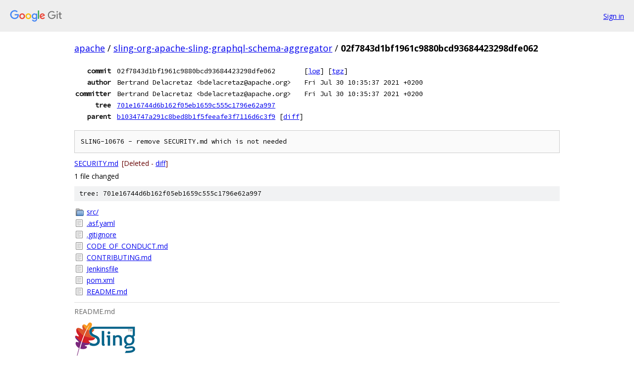

--- FILE ---
content_type: text/html; charset=utf-8
request_url: https://apache.googlesource.com/sling-org-apache-sling-graphql-schema-aggregator/+/02f7843d1bf1961c9880bcd93684423298dfe062
body_size: 4188
content:
<!DOCTYPE html><html lang="en"><head><meta charset="utf-8"><meta name="viewport" content="width=device-width, initial-scale=1"><title>02f7843d1bf1961c9880bcd93684423298dfe062 - sling-org-apache-sling-graphql-schema-aggregator - Git at Google</title><link rel="stylesheet" type="text/css" href="/+static/base.css"><link rel="stylesheet" type="text/css" href="/+static/doc.css"><link rel="stylesheet" type="text/css" href="/+static/prettify/prettify.css"><!-- default customHeadTagPart --></head><body class="Site"><header class="Site-header"><div class="Header"><a class="Header-image" href="/"><img src="//www.gstatic.com/images/branding/lockups/2x/lockup_git_color_108x24dp.png" width="108" height="24" alt="Google Git"></a><div class="Header-menu"> <a class="Header-menuItem" href="https://accounts.google.com/AccountChooser?faa=1&amp;continue=https://apache.googlesource.com/login/sling-org-apache-sling-graphql-schema-aggregator/%2B/02f7843d1bf1961c9880bcd93684423298dfe062">Sign in</a> </div></div></header><div class="Site-content"><div class="Container "><div class="Breadcrumbs"><a class="Breadcrumbs-crumb" href="/?format=HTML">apache</a> / <a class="Breadcrumbs-crumb" href="/sling-org-apache-sling-graphql-schema-aggregator/">sling-org-apache-sling-graphql-schema-aggregator</a> / <span class="Breadcrumbs-crumb">02f7843d1bf1961c9880bcd93684423298dfe062</span></div><div class="u-monospace Metadata"><table><tr><th class="Metadata-title">commit</th><td>02f7843d1bf1961c9880bcd93684423298dfe062</td><td><span>[<a href="/sling-org-apache-sling-graphql-schema-aggregator/+log/02f7843d1bf1961c9880bcd93684423298dfe062">log</a>]</span> <span>[<a href="/sling-org-apache-sling-graphql-schema-aggregator/+archive/02f7843d1bf1961c9880bcd93684423298dfe062.tar.gz">tgz</a>]</span></td></tr><tr><th class="Metadata-title">author</th><td>Bertrand Delacretaz &lt;bdelacretaz@apache.org&gt;</td><td>Fri Jul 30 10:35:37 2021 +0200</td></tr><tr><th class="Metadata-title">committer</th><td>Bertrand Delacretaz &lt;bdelacretaz@apache.org&gt;</td><td>Fri Jul 30 10:35:37 2021 +0200</td></tr><tr><th class="Metadata-title">tree</th><td><a href="/sling-org-apache-sling-graphql-schema-aggregator/+/02f7843d1bf1961c9880bcd93684423298dfe062/">701e16744d6b162f05eb1659c555c1796e62a997</a></td></tr><tr><th class="Metadata-title">parent</th><td><a href="/sling-org-apache-sling-graphql-schema-aggregator/+/02f7843d1bf1961c9880bcd93684423298dfe062%5E">b1034747a291c8bed8b1f5feeafe3f7116d6c3f9</a> <span>[<a href="/sling-org-apache-sling-graphql-schema-aggregator/+/02f7843d1bf1961c9880bcd93684423298dfe062%5E%21/">diff</a>]</span></td></tr></table></div><pre class="u-pre u-monospace MetadataMessage">SLING-10676 - remove SECURITY.md which is not needed
</pre><ul class="DiffTree"><li><a href="/sling-org-apache-sling-graphql-schema-aggregator/+/02f7843d1bf1961c9880bcd93684423298dfe062%5E/SECURITY.md">SECURITY.md</a><span class="DiffTree-action DiffTree-action--delete">[Deleted - <a href="/sling-org-apache-sling-graphql-schema-aggregator/+/02f7843d1bf1961c9880bcd93684423298dfe062%5E%21/#F0">diff</a>]</span></li></ul><div class="DiffSummary">1 file changed</div><div class="TreeDetail"><div class="u-sha1 u-monospace TreeDetail-sha1">tree: 701e16744d6b162f05eb1659c555c1796e62a997</div><ol class="FileList"><li class="FileList-item FileList-item--gitTree" title="Tree - src/"><a class="FileList-itemLink" href="/sling-org-apache-sling-graphql-schema-aggregator/+/02f7843d1bf1961c9880bcd93684423298dfe062/src/">src/</a></li><li class="FileList-item FileList-item--regularFile" title="Regular file - .asf.yaml"><a class="FileList-itemLink" href="/sling-org-apache-sling-graphql-schema-aggregator/+/02f7843d1bf1961c9880bcd93684423298dfe062/.asf.yaml">.asf.yaml</a></li><li class="FileList-item FileList-item--regularFile" title="Regular file - .gitignore"><a class="FileList-itemLink" href="/sling-org-apache-sling-graphql-schema-aggregator/+/02f7843d1bf1961c9880bcd93684423298dfe062/.gitignore">.gitignore</a></li><li class="FileList-item FileList-item--regularFile" title="Regular file - CODE_OF_CONDUCT.md"><a class="FileList-itemLink" href="/sling-org-apache-sling-graphql-schema-aggregator/+/02f7843d1bf1961c9880bcd93684423298dfe062/CODE_OF_CONDUCT.md">CODE_OF_CONDUCT.md</a></li><li class="FileList-item FileList-item--regularFile" title="Regular file - CONTRIBUTING.md"><a class="FileList-itemLink" href="/sling-org-apache-sling-graphql-schema-aggregator/+/02f7843d1bf1961c9880bcd93684423298dfe062/CONTRIBUTING.md">CONTRIBUTING.md</a></li><li class="FileList-item FileList-item--regularFile" title="Regular file - Jenkinsfile"><a class="FileList-itemLink" href="/sling-org-apache-sling-graphql-schema-aggregator/+/02f7843d1bf1961c9880bcd93684423298dfe062/Jenkinsfile">Jenkinsfile</a></li><li class="FileList-item FileList-item--regularFile" title="Regular file - pom.xml"><a class="FileList-itemLink" href="/sling-org-apache-sling-graphql-schema-aggregator/+/02f7843d1bf1961c9880bcd93684423298dfe062/pom.xml">pom.xml</a></li><li class="FileList-item FileList-item--regularFile" title="Regular file - README.md"><a class="FileList-itemLink" href="/sling-org-apache-sling-graphql-schema-aggregator/+/02f7843d1bf1961c9880bcd93684423298dfe062/README.md">README.md</a></li></ol><div class="InlineReadme"><div class="InlineReadme-path">README.md</div><div class="doc"><p><a href="https://sling.apache.org"><img src="https://sling.apache.org/res/logos/sling.png" alt="Apache Sling" /></a></p><p> <a href="https://ci-builds.apache.org/job/Sling/job/modules/job/sling-org-apache-sling-graphql-schema-aggregator/job/master/"><img src="https://ci-builds.apache.org/job/Sling/job/modules/job/sling-org-apache-sling-graphql-schema-aggregator/job/master/badge/icon" alt="Build Status" /></a> <a href="https://ci-builds.apache.org/job/Sling/job/modules/job/sling-org-apache-sling-graphql-schema-aggregator/job/master/test/?width=800&amp;height=600"><img src="https://img.shields.io/jenkins/tests.svg?jobUrl=https://ci-builds.apache.org/job/Sling/job/modules/job/sling-org-apache-sling-graphql-schema-aggregator/job/master/" alt="Test Status" /></a> <a href="https://sonarcloud.io/dashboard?id=apache_sling-org-apache-sling-graphql-schema-aggregator"><img src="https://sonarcloud.io/api/project_badges/measure?project=apache_sling-org-apache-sling-graphql-schema-aggregator&amp;metric=coverage" alt="Coverage" /></a> <a href="https://sonarcloud.io/dashboard?id=apache_sling-org-apache-sling-graphql-schema-aggregator"><img src="https://sonarcloud.io/api/project_badges/measure?project=apache_sling-org-apache-sling-graphql-schema-aggregator&amp;metric=alert_status" alt="Sonarcloud Status" /></a> <a href="https://github.com/apache/sling-aggregator/blob/master/docs/groups/graphql.md"><img src="https://sling.apache.org/badges/group-graphql.svg" alt="graphql" /></a> <a href="https://www.apache.org/licenses/LICENSE-2.0"><img src="https://img.shields.io/badge/License-Apache%202.0-blue.svg" alt="License" /></a></p><h2><a class="h" name="Apache-Sling-GraphQL-Schema-Aggregator" href="#Apache-Sling-GraphQL-Schema-Aggregator"><span></span></a><a class="h" name="apache-sling-graphql-schema-aggregator" href="#apache-sling-graphql-schema-aggregator"><span></span></a>Apache Sling GraphQL Schema Aggregator</h2><p><em>This module is one of several which provide <a href="https://github.com/search?q=topic%3Asling+topic%3Agraphql+org%3Aapache&amp;type=Repositories">GraphQL support for Apache Sling</a>.</em></p><p>The Sling GraphQL Schema Aggregator provides services to combine partial GraphQL schema (&ldquo;partials&rdquo;) supplied by <em>provider bundles</em>.</p><p>The partials are structured text files, supplied as OSGi bundle resources, that provide sections (like query, mutation, types sections) that are aggregated to build a GraphQL Schema using the SDL (Schema Definition  Language) syntax.</p><p>A GraphQL schema must contain one <code class="code">Query</code> statement and can contain a most one <code class="code">Mutation</code> statement, so partials cannot be assembled by just concatenating them. The schema assembler defines a simple section-based syntax for the partials, so that they can be aggregated efficiently.</p><p>This module also provides a <code class="code">SchemaAggregatorServlet</code> that generates schemas by aggregating partials, by mapping request selectors to lists of partial names. The result can be used directly by the Sling GraphQL Core module, which makes an internal Sling request to get the schema.</p><p>Partials can also depend on others by declaring the required dependencies by name, to make sure the aggregated schemas are valid.</p><p>With this mechanism, an OSGi bundle can provide both a partial schema and the Sling data fetching and processing services that go with it. This allows a GraphQL &ldquo;API plane&rdquo; (usually defined by a specific instance of the Sling <code class="code">GraphQLServlet</code>) to be built out of several OSGi bundles which each focus on a specific set of queries, mutations and types.</p><h2><a class="h" name="Provider-bundles" href="#Provider-bundles"><span></span></a><a class="h" name="provider-bundles" href="#provider-bundles"><span></span></a>Provider bundles</h2><p>To provide partials, a bundle sets a <code class="code">Sling-GraphQL-Schema</code> header in its OSGi manifest, with a value that points to a path under which partials are found in the bundle resources.</p><p>A provider bundle also needs to declare the following requirement, to allow the schema aggregator to receive its bundle start event:</p><pre class="code">Require-Capability:
  osgi.extender;
  filter:=&quot;(&amp;(osgi.extender=sling.graphql-schema-aggregator)(version&gt;=0.1)(!(version&gt;=1.0)))&quot;
</pre><p>The version number range must be consistent with this module&#39;s version.</p><p>A partial is a text file with the structure described below. As usual, The Truth Is In The Tests, see the <a href="02f7843d1bf1961c9880bcd93684423298dfe062/src/test/resources/partials/example.partial.txt">example partial in the test sources</a> for a reference that&#39;s guaranteed to be valid.</p><pre class="code"># Example GraphQL partial schema
# Any text before the first section is ignored.

PARTIAL: Example GraphQL schema partial
The contents of the PARTIAL section are ignored, only its
description (the text follows the PARTIAL section name
above) is used.

PARTIAL is the only required section.

REQUIRE: base.scalars, base.schema
The description of the optional REQUIRE section is a
comma-separated list of partials which are required for this
one to be valid. The content of this section is ignored, only
its description is used to build that list.

PROLOGUE:
The content of the optional PROLOGUE section is concatenated
in the aggregated schema, before all the other sections.

QUERY:
The content of the optional QUERY sections of all partials
is aggregated in a `type QUERY {...}` section in the output.

MUTATION:
Like for the QUERY section, the content of the optional
MUTATION sections of all partials is aggregated in
a `type MUTATION {...}` section in the output.

TYPES:
The content of the TYPES sections of all partials is
aggregated in the output, after all the other sections.
</pre><h2><a class="h" name="Partial-names" href="#Partial-names"><span></span></a><a class="h" name="partial-names" href="#partial-names"><span></span></a>Partial names</h2><p>The name of a partial, used in the selector mappings of the <code class="code">SchemaAggregatorServlet</code>, is defined by its filename in the bundle resources, omitting the file extension. A partial found under <code class="code">/path-set-by-the-bundle-header/this.is.txt</code> in its bundle is named <code class="code">this.is</code> . Partial names must be unique system-wide, so it&#39;s good to use some form of namespacing or agreed upon naming convention for them.</p><h2><a class="h" name="SchemaAggregatorServlet-configuration" href="#SchemaAggregatorServlet-configuration"><span></span></a><a class="h" name="schemaaggregatorservlet-configuration" href="#schemaaggregatorservlet-configuration"><span></span></a>SchemaAggregatorServlet configuration</h2><p>Here&#39;s a configuration example from the test code.</p><pre class="code">// Configure the org.apache.sling.graphql.schema.aggregator.SchemaAggregatorServlet
factoryConfiguration(AGGREGATOR_SERVLET_CONFIG_PID)
    .put(&quot;sling.servlet.resourceTypes&quot;, &quot;sling/servlet/default&quot;)

    // The extension must be the one used by the GraphQLServlet to retrieve schemas
    // which by default is &#39;GQLschema&#39;
    .put(&quot;sling.servlet.extensions&quot;, GQL_SCHEMA_EXT)

    // The GraphQLServlet uses an internal GET request for the schema
    .put(&quot;sling.servlet.methods&quot;, new String[] { &quot;GET&quot; })

    // Several selectors can be configured to setup API planes, each with their own GraphQL schema
    .put(&quot;sling.servlet.selectors&quot;, new String[] { &quot;X&quot;, &quot;Y&quot; })

    // This mapping defines which partials to use to build the schema for each selector
    // The lists can use either the exact names of partials, or (Java flavored) regular expressions on
    // their names, identified by a starting and ending slash.
    .put(&quot;selectors.to.partials.mapping&quot;, new String[] { &quot;X:firstA,secondB&quot;, &quot;Y:secondA,firstB,/second.*/&quot; })
</pre><h2><a class="h" name="TODO-wishlist" href="#TODO-wishlist"><span></span></a><a class="h" name="todo-wishlist" href="#todo-wishlist"><span></span></a>TODO / wishlist</h2><p>Invalid section names in partials should cause parsing errors.</p><p>The REQUIRES section of partial should be translated to OSGi capabilities, to be able to detect missing requirements at system assembly time or using the <a href="https://github.com/apache/sling-org-apache-sling-feature-analyser">Feature Model Analyser</a>.</p><p>We&#39;ll probably need a utility to aggregate schemas for automated tests, to allow test code to include required schema partials.</p><p>Errors like invalid or missing partials are currently only logged, it would be useful to have them cause louder errors, like schema aggregation failing with error messages when things went wrong, and/or this module providing a Health Check service to detect problems.</p><p>Caching is probably not needed in this module, as the GraphQL Core caches compiled schemas.</p></div></div></div></div> <!-- Container --></div> <!-- Site-content --><footer class="Site-footer"><div class="Footer"><span class="Footer-poweredBy">Powered by <a href="https://gerrit.googlesource.com/gitiles/">Gitiles</a>| <a href="https://policies.google.com/privacy">Privacy</a>| <a href="https://policies.google.com/terms">Terms</a></span><span class="Footer-formats"><a class="u-monospace Footer-formatsItem" href="?format=TEXT">txt</a> <a class="u-monospace Footer-formatsItem" href="?format=JSON">json</a></span></div></footer></body></html>

--- FILE ---
content_type: image/svg+xml
request_url: https://sling.apache.org/badges/group-graphql.svg
body_size: -699
content:
<svg xmlns="http://www.w3.org/2000/svg" xmlns:xlink="http://www.w3.org/1999/xlink" width="94" height="20" role="img" aria-label="group: graphql"><title>group: graphql</title><linearGradient id="s" x2="0" y2="100%"><stop offset="0" stop-color="#bbb" stop-opacity=".1"/><stop offset="1" stop-opacity=".1"/></linearGradient><clipPath id="r"><rect width="94" height="20" rx="3" fill="#fff"/></clipPath><g clip-path="url(#r)"><rect width="43" height="20" fill="#555"/><rect x="43" width="51" height="20" fill="#007ec6"/><rect width="94" height="20" fill="url(#s)"/></g><g fill="#fff" text-anchor="middle" font-family="Verdana,Geneva,DejaVu Sans,sans-serif" text-rendering="geometricPrecision" font-size="110"><text aria-hidden="true" x="225" y="150" fill="#010101" fill-opacity=".3" transform="scale(.1)" textLength="330">group</text><text x="225" y="140" transform="scale(.1)" fill="#fff" textLength="330">group</text><text aria-hidden="true" x="675" y="150" fill="#010101" fill-opacity=".3" transform="scale(.1)" textLength="410">graphql</text><text x="675" y="140" transform="scale(.1)" fill="#fff" textLength="410">graphql</text></g></svg>

--- FILE ---
content_type: image/svg+xml;charset=utf-8
request_url: https://img.shields.io/jenkins/tests.svg?jobUrl=https://ci-builds.apache.org/job/Sling/job/modules/job/sling-org-apache-sling-graphql-schema-aggregator/job/master/
body_size: 23
content:
<svg xmlns="http://www.w3.org/2000/svg" width="126" height="20" role="img" aria-label="tests: no tests found"><title>tests: no tests found</title><linearGradient id="s" x2="0" y2="100%"><stop offset="0" stop-color="#bbb" stop-opacity=".1"/><stop offset="1" stop-opacity=".1"/></linearGradient><clipPath id="r"><rect width="126" height="20" rx="3" fill="#fff"/></clipPath><g clip-path="url(#r)"><rect width="37" height="20" fill="#555"/><rect x="37" width="89" height="20" fill="#9f9f9f"/><rect width="126" height="20" fill="url(#s)"/></g><g fill="#fff" text-anchor="middle" font-family="Verdana,Geneva,DejaVu Sans,sans-serif" text-rendering="geometricPrecision" font-size="110"><text aria-hidden="true" x="195" y="150" fill="#010101" fill-opacity=".3" transform="scale(.1)" textLength="270">tests</text><text x="195" y="140" transform="scale(.1)" fill="#fff" textLength="270">tests</text><text aria-hidden="true" x="805" y="150" fill="#010101" fill-opacity=".3" transform="scale(.1)" textLength="790">no tests found</text><text x="805" y="140" transform="scale(.1)" fill="#fff" textLength="790">no tests found</text></g></svg>